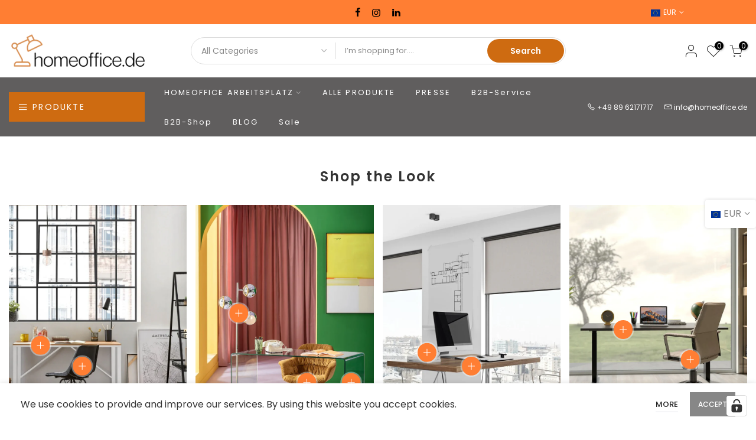

--- FILE ---
content_type: text/html; charset=utf-8
request_url: https://www.homeoffice.de/en/cart/?view=viewjs
body_size: -242
content:
[split_t4nt]t4sp[split_t4nt]40215477846199,]€5,00
[split_t4nt]0

--- FILE ---
content_type: text/html; charset=utf-8
request_url: https://www.homeoffice.de/en/search?q=&view=full
body_size: 2224
content:
<div class="nt_mini_cart flex column h__100">
	<div class="mini_cart_wrap">
		<form action="/en/search" method="get" class="search_header mini_search_frm js_frm_search pr" role="search">
			<input type="hidden" name="type" value="product">
			<input type="hidden" name="options[unavailable_products]" value="last">
			<input type="hidden" name="options[prefix]" value="none">
			<div class="row"><div class="frm_search_cat col-auto">
	             <select name="product_type">
	               <option value="*">All Categories</option><option value="Bild">Bild</option><option value="Bürobedarf">Bürobedarf</option><option value="Computer Maus">Computer Maus</option><option value="Container">Container</option><option value="Drehstuhl">Drehstuhl</option><option value="ergonomischer Drehstuhl">ergonomischer Drehstuhl</option><option value="ergonomischer Schreibtisch">ergonomischer Schreibtisch</option><option value="ergonomischer Stuhl">ergonomischer Stuhl</option><option value="Fußstütze">Fußstütze</option><option value="Gutschein">Gutschein</option><option value="Handablage">Handablage</option><option value="Hocker">Hocker</option><option value="Kommode">Kommode</option><option value="Ladestation">Ladestation</option><option value="Laptopständer">Laptopständer</option><option value="Mauspad">Mauspad</option><option value="Organizer">Organizer</option><option value="Planer">Planer</option><option value="Raumduft">Raumduft</option><option value="Regal">Regal</option><option value="Rollensatz">Rollensatz</option><option value="Sanduhr">Sanduhr</option><option value="Schrank">Schrank</option><option value="Schreibtisch">Schreibtisch</option><option value="Sessel">Sessel</option><option value="Set">Set</option><option value="Spiegel">Spiegel</option><option value="Stehlampe">Stehlampe</option><option value="Stuhl">Stuhl</option><option value="Tastatur">Tastatur</option><option value="Tischlampe">Tischlampe</option><option value="Wandsekretär">Wandsekretär</option><option value="Webcam-Cover">Webcam-Cover</option></select>
	         </div><div class="frm_search_input pr oh col">
				  <input class="search_header__input js_iput_search" autocomplete="off" type="text" name="q" placeholder="Search for products">
				  <button class="search_header__submit js_btn_search use_jsfull hide_  pe_none" type="submit"><i class="iccl iccl-search"></i></button>
			  </div>
			</div>
          
		  <i class="close_pp pegk pe-7s-close ts__03 cd pa r__0"></i>
		  <div class="ld_bar_search"></div>
		</form>
		<div class="search_header__prs fwsb cd tc">
			<span class="h_suggest">Need some inspiration?</span><span class="h_result dn">Search Result:</span><span class="h_results dn">Search Results:</span>
		</div> 
      <div class="mini_cart_content fixcl-scroll widget">
         <div class="fixcl-scroll-content product_list_widget">
         	<div class="skeleton_wrap skeleton_js row fl_center dn"><div class="col-auto tc">
         		<div class="row mb__10 pb__10">
         			<div class="col-12"><div class="skeleton_img"></div></div>
         			<div class="col-12 mt__10"><div class="skeleton_txt1"></div><div class="skeleton_txt2"></div></div>
         		</div>
         	    </div><div class="col-auto tc">
         		<div class="row mb__10 pb__10">
         			<div class="col-12"><div class="skeleton_img"></div></div>
         			<div class="col-12 mt__10"><div class="skeleton_txt1"></div><div class="skeleton_txt2"></div></div>
         		</div>
         	    </div><div class="col-auto tc">
         		<div class="row mb__10 pb__10">
         			<div class="col-12"><div class="skeleton_img"></div></div>
         			<div class="col-12 mt__10"><div class="skeleton_txt1"></div><div class="skeleton_txt2"></div></div>
         		</div>
         	    </div><div class="col-auto tc">
         		<div class="row mb__10 pb__10">
         			<div class="col-12"><div class="skeleton_img"></div></div>
         			<div class="col-12 mt__10"><div class="skeleton_txt1"></div><div class="skeleton_txt2"></div></div>
         		</div>
         	    </div></div>
         	<div class="js_prs_search row fl_center"><div class="col-auto tc">
						<div class="row mb__10 pb__10">
							<div class="col-12"><div class="img_fix_search"><a class="db pr oh" href="/en/products/bloon-paris-sitzball"><img src="data:image/svg+xml,%3Csvg%20viewBox%3D%220%200%20938%201313%22%20xmlns%3D%22http%3A%2F%2Fwww.w3.org%2F2000%2Fsvg%22%3E%3C%2Fsvg%3E" data-src="//www.homeoffice.de/cdn/shop/products/5_cecb77e5-c066-441f-9f47-aad3667614fb_{width}x.jpg?v=1675966439" data-widths="[85, 170, 340, 680, 1360]" data-sizes="auto" class="w__100 lazyload lz_op_ef" class="w__100 lz_op_ef lazyload" alt="Bloon Paris seating ball"></a></div></div>
							<div class="col-12 mt__10">
								 <a class="product-title db" href="/en/products/bloon-paris-sitzball">Bloon Paris seating ball</a>€99,29–€120,71
</div>
						</div>
					</div><div class="col-auto tc">
						<div class="row mb__10 pb__10">
							<div class="col-12"><div class="img_fix_search"><a class="db pr oh" href="/en/products/boston-velvet-stuhl"><img src="data:image/svg+xml,%3Csvg%20viewBox%3D%220%200%20938%201313%22%20xmlns%3D%22http%3A%2F%2Fwww.w3.org%2F2000%2Fsvg%22%3E%3C%2Fsvg%3E" data-src="//www.homeoffice.de/cdn/shop/products/5_596101b0-9708-4d49-a20e-3e17e5eebeb1_{width}x.jpg?v=1624959732" data-widths="[85, 170, 340, 680, 1360]" data-sizes="auto" class="w__100 lazyload lz_op_ef" class="w__100 lz_op_ef lazyload" alt="Boston Velvet chair"></a></div></div>
							<div class="col-12 mt__10">
								 <a class="product-title db" href="/en/products/boston-velvet-stuhl">Boston Velvet chair</a><del>€145,00</del> <ins>€49,00</ins><span class="nt_label onsale">Sale</span></div>
						</div>
					</div><div class="col-auto tc">
						<div class="row mb__10 pb__10">
							<div class="col-12"><div class="img_fix_search"><a class="db pr oh" href="/en/products/burodrehstuhl-patron-walnut"><img src="data:image/svg+xml,%3Csvg%20viewBox%3D%220%200%20938%201313%22%20xmlns%3D%22http%3A%2F%2Fwww.w3.org%2F2000%2Fsvg%22%3E%3C%2Fsvg%3E" data-src="//www.homeoffice.de/cdn/shop/products/Nachbearbeitung_18_{width}x.jpg?v=1622540765" data-widths="[85, 170, 340, 680, 1360]" data-sizes="auto" class="w__100 lazyload lz_op_ef" class="w__100 lz_op_ef lazyload" alt="Patron Walnut office swivel chair"></a></div></div>
							<div class="col-12 mt__10">
								 <a class="product-title db" href="/en/products/burodrehstuhl-patron-walnut">Patron Walnut office swivel chair</a>€269,00
</div>
						</div>
					</div><div class="col-auto tc">
						<div class="row mb__10 pb__10">
							<div class="col-12"><div class="img_fix_search"><a class="db pr oh" href="/en/products/mein-homeoffice-tagesplaner"><img src="data:image/svg+xml,%3Csvg%20viewBox%3D%220%200%20938%201313%22%20xmlns%3D%22http%3A%2F%2Fwww.w3.org%2F2000%2Fsvg%22%3E%3C%2Fsvg%3E" data-src="//www.homeoffice.de/cdn/shop/products/CC0525M46_{width}x.jpg?v=1618306524" data-widths="[85, 170, 340, 680, 1360]" data-sizes="auto" class="w__100 lazyload lz_op_ef" class="w__100 lz_op_ef lazyload" alt="Mein Homeoffice Tagesplaner"></a></div></div>
							<div class="col-12 mt__10">
								 <a class="product-title db" href="/en/products/mein-homeoffice-tagesplaner">Mein Homeoffice Tagesplaner</a><del>€28,90</del> <ins>€5,00</ins><span class="nt_label onsale">Sale</span></div>
						</div>
					</div><div class="col-auto tc">
						<div class="row mb__10 pb__10">
							<div class="col-12"><div class="img_fix_search"><a class="db pr oh" href="/en/products/schreibtisch-luxury-champagne-140x60cm"><img src="data:image/svg+xml,%3Csvg%20viewBox%3D%220%200%20938%201313%22%20xmlns%3D%22http%3A%2F%2Fwww.w3.org%2F2000%2Fsvg%22%3E%3C%2Fsvg%3E" data-src="//www.homeoffice.de/cdn/shop/products/Nachbearbeitung_17_{width}x.jpg?v=1622540589" data-widths="[85, 170, 340, 680, 1360]" data-sizes="auto" class="w__100 lazyload lz_op_ef" class="w__100 lz_op_ef lazyload" alt="Desk Luxury Champagne 140x60cm"></a></div></div>
							<div class="col-12 mt__10">
								 <a class="product-title db" href="/en/products/schreibtisch-luxury-champagne-140x60cm">Desk Luxury Champagne 140x60cm</a>€719,00
</div>
						</div>
					</div><div class="col-auto tc">
						<div class="row mb__10 pb__10">
							<div class="col-12"><div class="img_fix_search"><a class="db pr oh" href="/en/products/tisch-officia-160x80"><img src="data:image/svg+xml,%3Csvg%20viewBox%3D%220%200%201350%201890%22%20xmlns%3D%22http%3A%2F%2Fwww.w3.org%2F2000%2Fsvg%22%3E%3C%2Fsvg%3E" data-src="//www.homeoffice.de/cdn/shop/products/83_b1f4c108-724c-4c8a-b3a0-ed91063096ff_{width}x.jpg?v=1609628192" data-widths="[85, 170, 340, 680, 1360]" data-sizes="auto" class="w__100 lazyload lz_op_ef" class="w__100 lz_op_ef lazyload" alt="Tisch Officia 160x80 - homeoffice.de"></a></div></div>
							<div class="col-12 mt__10">
								 <a class="product-title db" href="/en/products/tisch-officia-160x80">Officia table 160x80</a>€410,00
</div>
						</div>
					</div><div class="col-auto tc">
						<div class="row mb__10 pb__10">
							<div class="col-12"><div class="img_fix_search"><a class="db pr oh" href="/en/products/schreibtisch-fushion"><img src="data:image/svg+xml,%3Csvg%20viewBox%3D%220%200%20938%201313%22%20xmlns%3D%22http%3A%2F%2Fwww.w3.org%2F2000%2Fsvg%22%3E%3C%2Fsvg%3E" data-src="//www.homeoffice.de/cdn/shop/products/22_5e1bedd5-00df-4458-97f0-508797527479_{width}x.jpg?v=1611662035" data-widths="[85, 170, 340, 680, 1360]" data-sizes="auto" class="w__100 lazyload lz_op_ef" class="w__100 lz_op_ef lazyload" alt="Desk Fushion"></a></div></div>
							<div class="col-12 mt__10">
								 <a class="product-title db" href="/en/products/schreibtisch-fushion">Desk Fushion</a><del>€300,00</del> <ins>€145,00</ins><span class="nt_label onsale">Sale</span></div>
						</div>
					</div><div class="col-auto tc">
						<div class="row mb__10 pb__10">
							<div class="col-12"><div class="img_fix_search"><a class="db pr oh" href="/en/products/tischlampe-clip-on-study"><img src="data:image/svg+xml,%3Csvg%20viewBox%3D%220%200%20938%201313%22%20xmlns%3D%22http%3A%2F%2Fwww.w3.org%2F2000%2Fsvg%22%3E%3C%2Fsvg%3E" data-src="//www.homeoffice.de/cdn/shop/products/Nachbearbeitung_1_{width}x.jpg?v=1622534471" data-widths="[85, 170, 340, 680, 1360]" data-sizes="auto" class="w__100 lazyload lz_op_ef" class="w__100 lz_op_ef lazyload" alt="Tischlampe Clip and Move"></a></div></div>
							<div class="col-12 mt__10">
								 <a class="product-title db" href="/en/products/tischlampe-clip-on-study">Tischlampe Clip and Move</a><del>€32,00</del> <ins>€15,90</ins><span class="nt_label onsale">Sale</span></div>
						</div>
					</div><div class="col-auto tc">
						<div class="row mb__10 pb__10">
							<div class="col-12"><div class="img_fix_search"><a class="db pr oh" href="/en/products/cu-libre-110-console-schreibtisch"><img src="data:image/svg+xml,%3Csvg%20viewBox%3D%220%200%20938%201313%22%20xmlns%3D%22http%3A%2F%2Fwww.w3.org%2F2000%2Fsvg%22%3E%3C%2Fsvg%3E" data-src="//www.homeoffice.de/cdn/shop/products/1_df2da3c8-763c-4d6f-880f-73d7260877fb_{width}x.jpg?v=1613641900" data-widths="[85, 170, 340, 680, 1360]" data-sizes="auto" class="w__100 lazyload lz_op_ef" class="w__100 lz_op_ef lazyload" alt="CU-Libre 110 Console - desk"></a></div></div>
							<div class="col-12 mt__10">
								 <a class="product-title db" href="/en/products/cu-libre-110-console-schreibtisch">CU-Libre 110 Console - desk</a><del>€283,49</del> <ins>€129,00</ins><span class="nt_label onsale">Sale</span></div>
						</div>
					</div><div class="col-auto tc">
						<div class="row mb__10 pb__10">
							<div class="col-12"><div class="img_fix_search"><a class="db pr oh" href="/en/products/schreibtisch-tell-1401"><img src="data:image/svg+xml,%3Csvg%20viewBox%3D%220%200%20938%201313%22%20xmlns%3D%22http%3A%2F%2Fwww.w3.org%2F2000%2Fsvg%22%3E%3C%2Fsvg%3E" data-src="//www.homeoffice.de/cdn/shop/products/1_aeed52d6-3852-472c-b20b-559663f714b9_{width}x.jpg?v=1616163799" data-widths="[85, 170, 340, 680, 1360]" data-sizes="auto" class="w__100 lazyload lz_op_ef" class="w__100 lz_op_ef lazyload" alt="Schreibtisch Tell 1401"></a></div></div>
							<div class="col-12 mt__10">
								 <a class="product-title db" href="/en/products/schreibtisch-tell-1401">Schreibtisch Tell 1401</a>€110,00
</div>
						</div>
					</div><div class="col-auto tc">
						<div class="row mb__10 pb__10">
							<div class="col-12"><div class="img_fix_search"><a class="db pr oh" href="/en/products/regal-strada-45-cm"><img src="data:image/svg+xml,%3Csvg%20viewBox%3D%220%200%20938%201313%22%20xmlns%3D%22http%3A%2F%2Fwww.w3.org%2F2000%2Fsvg%22%3E%3C%2Fsvg%3E" data-src="//www.homeoffice.de/cdn/shop/products/1_e8da0ba6-9ca1-4a5f-b9c8-c63c99dd0772_{width}x.jpg?v=1616164110" data-widths="[85, 170, 340, 680, 1360]" data-sizes="auto" class="w__100 lazyload lz_op_ef" class="w__100 lz_op_ef lazyload" alt="Regal Strada 45 cm"></a></div></div>
							<div class="col-12 mt__10">
								 <a class="product-title db" href="/en/products/regal-strada-45-cm">Regal Strada 45 cm</a><del>€139,00</del> <ins>€79,90</ins><span class="nt_label onsale">Sale</span></div>
						</div>
					</div><div class="col-auto tc">
						<div class="row mb__10 pb__10">
							<div class="col-12"><div class="img_fix_search"><a class="db pr oh" href="/en/products/lampe-marble-disk-small-pols-potten"><img src="data:image/svg+xml,%3Csvg%20viewBox%3D%220%200%20938%201313%22%20xmlns%3D%22http%3A%2F%2Fwww.w3.org%2F2000%2Fsvg%22%3E%3C%2Fsvg%3E" data-src="//www.homeoffice.de/cdn/shop/products/1_4d59cc99-c208-446e-b677-0f146fe22386_{width}x.jpg?v=1622206445" data-widths="[85, 170, 340, 680, 1360]" data-sizes="auto" class="w__100 lazyload lz_op_ef" class="w__100 lz_op_ef lazyload" alt="Schreibtischlampe Golden Shine"></a></div></div>
							<div class="col-12 mt__10">
								 <a class="product-title db" href="/en/products/lampe-marble-disk-small-pols-potten">Schreibtischlampe Golden Shine</a><del>€295,00</del> <ins>€129,00</ins><span class="nt_label onsale">Sale</span></div>
						</div>
					</div><div class="col-auto tc">
						<div class="row mb__10 pb__10">
							<div class="col-12"><div class="img_fix_search"><a class="db pr oh" href="/en/products/bild-glas-flower-art-lady-120x120cm"><img src="data:image/svg+xml,%3Csvg%20viewBox%3D%220%200%201350%201890%22%20xmlns%3D%22http%3A%2F%2Fwww.w3.org%2F2000%2Fsvg%22%3E%3C%2Fsvg%3E" data-src="//www.homeoffice.de/cdn/shop/products/19_02c0c155-8390-418b-a9c0-931be35a5394_{width}x.jpg?v=1610542217" data-widths="[85, 170, 340, 680, 1360]" data-sizes="auto" class="w__100 lazyload lz_op_ef" class="w__100 lz_op_ef lazyload" alt="Bild Glas Flower Art Lady 120x120cm - KARE - homeoffice.de"></a></div></div>
							<div class="col-12 mt__10">
								 <a class="product-title db" href="/en/products/bild-glas-flower-art-lady-120x120cm">Picture Glass Flower Art Lady 120x120cm</a>€279,00
</div>
						</div>
					</div><div class="col-auto tc">
						<div class="row mb__10 pb__10">
							<div class="col-12"><div class="img_fix_search"><a class="db pr oh" href="/en/products/ambit-lampe"><img src="data:image/svg+xml,%3Csvg%20viewBox%3D%220%200%20938%201313%22%20xmlns%3D%22http%3A%2F%2Fwww.w3.org%2F2000%2Fsvg%22%3E%3C%2Fsvg%3E" data-src="//www.homeoffice.de/cdn/shop/products/15_c0a87f57-a39b-4dad-9bae-bd7c358bf265_{width}x.jpg?v=1612855146" data-widths="[85, 170, 340, 680, 1360]" data-sizes="auto" class="w__100 lazyload lz_op_ef" class="w__100 lz_op_ef lazyload" alt="Ambit lamp"></a></div></div>
							<div class="col-12 mt__10">
								 <a class="product-title db" href="/en/products/ambit-lampe">Ambit lamp</a><del>€71,00</del> <ins>€35,00</ins><span class="nt_label onsale">Sale</span></div>
						</div>
					</div><div class="col-auto tc">
						<div class="row mb__10 pb__10">
							<div class="col-12"><div class="img_fix_search"><a class="db pr oh" href="/en/products/schreitbtischstuhl-to-strike-comfort-trendoffice"><img src="data:image/svg+xml,%3Csvg%20viewBox%3D%220%200%20938%201313%22%20xmlns%3D%22http%3A%2F%2Fwww.w3.org%2F2000%2Fsvg%22%3E%3C%2Fsvg%3E" data-src="//www.homeoffice.de/cdn/shop/products/Freisteller_{width}x.jpg?v=1626078791" data-widths="[85, 170, 340, 680, 1360]" data-sizes="auto" class="w__100 lazyload lz_op_ef" class="w__100 lz_op_ef lazyload" alt="Schreitbtischstuhl to-strike comfort - Trendoffice"></a></div></div>
							<div class="col-12 mt__10">
								 <a class="product-title db" href="/en/products/schreitbtischstuhl-to-strike-comfort-trendoffice">Schreitbtischstuhl to-strike comfort - Trendoffice</a>€329,00–€359,00
</div>
						</div>
					</div><div class="col-auto tc">
						<div class="row mb__10 pb__10">
							<div class="col-12"><div class="img_fix_search"><a class="db pr oh" href="/en/products/regal-z-cube"><img src="data:image/svg+xml,%3Csvg%20viewBox%3D%220%200%20938%201313%22%20xmlns%3D%22http%3A%2F%2Fwww.w3.org%2F2000%2Fsvg%22%3E%3C%2Fsvg%3E" data-src="//www.homeoffice.de/cdn/shop/products/1_532133b6-0496-485e-a66b-ddb67ba6117c_{width}x.jpg?v=1616418028" data-widths="[85, 170, 340, 680, 1360]" data-sizes="auto" class="w__100 lazyload lz_op_ef" class="w__100 lz_op_ef lazyload" alt="Regal Z Cube"></a></div></div>
							<div class="col-12 mt__10">
								 <a class="product-title db" href="/en/products/regal-z-cube">Regal Z Cube</a><del>€220,00</del> <ins>€99,90</ins><span class="nt_label onsale">Sale</span></div>
						</div>
					</div><a href="/en/collections/bestseller-fuers-homeoffice" class="btn fwsb detail_link col-12">View All <i class="las la-arrow-right fs__18"></i></a></div>
         </div>
      </div>
	</div>
</div>

--- FILE ---
content_type: text/html; charset=utf-8
request_url: https://www.homeoffice.de/en/search/?q=page&view=pp_pr
body_size: -239
content:
<div id="shopify-section-promo_pr_pp" class="shopify-section mfp-hide"></div>

--- FILE ---
content_type: text/css
request_url: https://www.homeoffice.de/cdn/shop/t/4/assets/sett_cl.css?v=30067183557408533901669304065
body_size: 416
content:
:root{--primary: #ce6b11;--progress-bar-color: #ce6b11}.bg_color_weiss,.bg_color_weiss-gestell{background-color:#fff;background:-webkit-linear-gradient(#ffffff 50%,#ffffff 50%);background:-o-linear-gradient(#ffffff 50%,#ffffff 50%);background:-moz-linear-gradient(#ffffff 50%,#ffffff 50%);background:linear-gradient(#fff 50% 50%)}.bg_color_schwarz,.bg_color_schwarz-noir{background-color:#000;background:-webkit-linear-gradient(#000000 50%,#000000 50%);background:-o-linear-gradient(#000000 50%,#000000 50%);background:-moz-linear-gradient(#000000 50%,#000000 50%);background:linear-gradient(#000 50% 50%)}.bg_color_braun,.bg_color_walnuss{background-color:#805c12;background:-webkit-linear-gradient(#805c12 50%,#805c12 50%);background:-o-linear-gradient(#805c12 50%,#805c12 50%);background:-moz-linear-gradient(#805c12 50%,#805c12 50%);background:linear-gradient(#805c12 50% 50%)}.bg_color_beige,.bg_color_lehne-eiche,.bg_color_gestell-eiche,.bg_color_eiche,.bg_color_beige-trufa{background-color:#eac884;background:-webkit-linear-gradient(#eac884 50%,#eac884 50%);background:-o-linear-gradient(#eac884 50%,#eac884 50%);background:-moz-linear-gradient(#eac884 50%,#eac884 50%);background:linear-gradient(#eac884 50% 50%)}.bg_color_grau,.bg_color_grau-gestell,.bg_color_grau-elephant{background-color:#b9b9b9;background:-webkit-linear-gradient(#b9b9b9 50%,#b9b9b9 50%);background:-o-linear-gradient(#b9b9b9 50%,#b9b9b9 50%);background:-moz-linear-gradient(#b9b9b9 50%,#b9b9b9 50%);background:linear-gradient(#b9b9b9 50% 50%)}.bg_color_cognac{background-color:#da9d37;background:-webkit-linear-gradient(#da9d37 50%,#da9d37 50%);background:-o-linear-gradient(#da9d37 50%,#da9d37 50%);background:-moz-linear-gradient(#da9d37 50%,#da9d37 50%);background:linear-gradient(#da9d37 50% 50%)}.bg_color_silber{background-color:#d2c7c7;background:-webkit-linear-gradient(#d2c7c7 50%,#d2c7c7 50%);background:-o-linear-gradient(#d2c7c7 50%,#d2c7c7 50%);background:-moz-linear-gradient(#d2c7c7 50%,#d2c7c7 50%);background:linear-gradient(#d2c7c7 50% 50%)}.bg_color_blau,.bg_color_blau-gestell,.bg_color_blaugrau{background-color:#75adda;background:-webkit-linear-gradient(#75adda 50%,#75adda 50%);background:-o-linear-gradient(#75adda 50%,#75adda 50%);background:-moz-linear-gradient(#75adda 50%,#75adda 50%);background:linear-gradient(#75adda 50% 50%)}.bg_color_dunkelblau{background-color:#32296e;background:-webkit-linear-gradient(#32296e 50%,#32296e 50%);background:-o-linear-gradient(#32296e 50%,#32296e 50%);background:-moz-linear-gradient(#32296e 50%,#32296e 50%);background:linear-gradient(#32296e 50% 50%)}.bg_color_gelb,.bg_color_yellow,.bg_color_jaune{background-color:#faf598;background:-webkit-linear-gradient(#faf598 50%,#faf598 50%);background:-o-linear-gradient(#faf598 50%,#faf598 50%);background:-moz-linear-gradient(#faf598 50%,#faf598 50%);background:linear-gradient(#faf598 50% 50%)}.bg_color_rosa{background-color:#fce;background:-webkit-linear-gradient(#ffccee 50%,#ffccee 50%);background:-o-linear-gradient(#ffccee 50%,#ffccee 50%);background:-moz-linear-gradient(#ffccee 50%,#ffccee 50%);background:linear-gradient(#fce 50% 50%)}.bg_color_lila{background-color:#d69eff;background:-webkit-linear-gradient(#d69eff 50%,#d69eff 50%);background:-o-linear-gradient(#d69eff 50%,#d69eff 50%);background:-moz-linear-gradient(#d69eff 50%,#d69eff 50%);background:linear-gradient(#d69eff 50% 50%)}.bg_color_grun,.bg_color_grun-gestell,.bg_color_mint{background-color:#c8ffb1;background:-webkit-linear-gradient(#c8ffb1 50%,#c8ffb1 50%);background:-o-linear-gradient(#c8ffb1 50%,#c8ffb1 50%);background:-moz-linear-gradient(#c8ffb1 50%,#c8ffb1 50%);background:linear-gradient(#c8ffb1 50% 50%)}.bg_color_hellgrau,.bg_color_hellgrau-ivoire{background-color:#f1f1f1;background:-webkit-linear-gradient(#f1f1f1 50%,#f1f1f1 50%);background:-o-linear-gradient(#f1f1f1 50%,#f1f1f1 50%);background:-moz-linear-gradient(#f1f1f1 50%,#f1f1f1 50%);background:linear-gradient(#f1f1f1 50% 50%)}.bg_color_transparent{background-color:#0000;background:-webkit-linear-gradient(rgba(0,0,0,0) 50%,rgba(0,0,0,0) 50%);background:-o-linear-gradient(rgba(0,0,0,0) 50%,rgba(0,0,0,0) 50%);background:-moz-linear-gradient(rgba(0,0,0,0) 50%,rgba(0,0,0,0) 50%);background:linear-gradient(#0000 50% 50%)}.bg_color_dunkelbraun{background-color:#5c402d;background:-webkit-linear-gradient(#5c402d 50%,#5c402d 50%);background:-o-linear-gradient(#5c402d 50%,#5c402d 50%);background:-moz-linear-gradient(#5c402d 50%,#5c402d 50%);background:linear-gradient(#5c402d 50% 50%)}.bg_color_hellbraun,.bg_color_taupe{background-color:#bf9d6a;background:-webkit-linear-gradient(#bf9d6a 50%,#bf9d6a 50%);background:-o-linear-gradient(#bf9d6a 50%,#bf9d6a 50%);background:-moz-linear-gradient(#bf9d6a 50%,#bf9d6a 50%);background:linear-gradient(#bf9d6a 50% 50%)}.bg_color_anthrazit,.bg_color_graphit,.bg_color_anthrazit-gris-platine{background-color:#585858;background:-webkit-linear-gradient(#585858 50%,#585858 50%);background:-o-linear-gradient(#585858 50%,#585858 50%);background:-moz-linear-gradient(#585858 50%,#585858 50%);background:linear-gradient(#585858 50% 50%)}.bg_color_rot,.bg_color_rot-gestell{background-color:#dc4646;background:-webkit-linear-gradient(#dc4646 50%,#dc4646 50%);background:-o-linear-gradient(#dc4646 50%,#dc4646 50%);background:-moz-linear-gradient(#dc4646 50%,#dc4646 50%);background:linear-gradient(#dc4646 50% 50%)}.bg_color_eiche-blau{background-color:#e2c0a3;background:-webkit-linear-gradient(#e2c0a3 50%,#127c93 50%);background:-o-linear-gradient(#e2c0a3 50%,#127c93 50%);background:-moz-linear-gradient(#e2c0a3 50%,#127c93 50%);background:linear-gradient(#e2c0a3 50%,#127c93 50%)}.bg_color_eiche-grau{background-color:#c7a076;background:-webkit-linear-gradient(#c7a076 50%,#8e8e8e 50%);background:-o-linear-gradient(#c7a076 50%,#8e8e8e 50%);background:-moz-linear-gradient(#c7a076 50%,#8e8e8e 50%);background:linear-gradient(#c7a076 50%,#8e8e8e 50%)}.bg_color_eiche-rosa{background-color:#c6a37d;background:-webkit-linear-gradient(#c6a37d 50%,#fdb6ab 50%);background:-o-linear-gradient(#c6a37d 50%,#fdb6ab 50%);background:-moz-linear-gradient(#c6a37d 50%,#fdb6ab 50%);background:linear-gradient(#c6a37d 50%,#fdb6ab 50%)}.bg_color_eiche-weiss{background-color:#c6a37d;background:-webkit-linear-gradient(#c6a37d 50%,#ffffff 50%);background:-o-linear-gradient(#c6a37d 50%,#ffffff 50%);background:-moz-linear-gradient(#c6a37d 50%,#ffffff 50%);background:linear-gradient(#c6a37d 50%,#fff 50%)}.bg_color_walnuss-grau{background-color:#735434;background:-webkit-linear-gradient(#735434 50%,#8e8e8e 50%);background:-o-linear-gradient(#735434 50%,#8e8e8e 50%);background:-moz-linear-gradient(#735434 50%,#8e8e8e 50%);background:linear-gradient(#735434 50%,#8e8e8e 50%)}.bg_color_walnuss-blau{background-color:#735434;background:-webkit-linear-gradient(#735434 50%,#318b8f 50%);background:-o-linear-gradient(#735434 50%,#318b8f 50%);background:-moz-linear-gradient(#735434 50%,#318b8f 50%);background:linear-gradient(#735434 50%,#318b8f 50%)}.bg_color_mint{background-color:#d4f7e9;background:-webkit-linear-gradient(#d4f7e9 50%,#d4f7e9 50%);background:-o-linear-gradient(#d4f7e9 50%,#d4f7e9 50%);background:-moz-linear-gradient(#d4f7e9 50%,#d4f7e9 50%);background:linear-gradient(#d4f7e9 50% 50%)}.bg_color_turkis,.bg_color_petrol{background-color:#11a49e;background:-webkit-linear-gradient(#11a49e 50%,#11a49e 50%);background:-o-linear-gradient(#11a49e 50%,#11a49e 50%);background:-moz-linear-gradient(#11a49e 50%,#11a49e 50%);background:linear-gradient(#11a49e 50% 50%)}.bg_color_orange{background-color:#ffa439;background:-webkit-linear-gradient(#ffa439 50%,#ffa439 50%);background:-o-linear-gradient(#ffa439 50%,#ffa439 50%);background:-moz-linear-gradient(#ffa439 50%,#ffa439 50%);background:linear-gradient(#ffa439 50% 50%)}.bg_color_kupfer,.bg_color_kupfer-rose{background-color:#fdc2aa;background:-webkit-linear-gradient(#fdc2aa 50%,#fdc2aa 50%);background:-o-linear-gradient(#fdc2aa 50%,#fdc2aa 50%);background:-moz-linear-gradient(#fdc2aa 50%,#fdc2aa 50%);background:linear-gradient(#fdc2aa 50% 50%)}.bg_color_eiche-schwarz{background-color:#000;background:-webkit-linear-gradient(#000000 50%,#d4b381 50%);background:-o-linear-gradient(#000000 50%,#d4b381 50%);background:-moz-linear-gradient(#000000 50%,#d4b381 50%);background:linear-gradient(#000 50%,#d4b381 50%)}.bg_color_dunkelrot{background-color:#8b1b1b}.bg_color_dunkelgrun{background-color:#26660b}.bg_color_mocha-yang-braun{background-color:#c48d60;background:-webkit-linear-gradient(#c48d60 50%,#222222 50%);background:-o-linear-gradient(#c48d60 50%,#222222 50%);background:-moz-linear-gradient(#c48d60 50%,#222222 50%);background:linear-gradient(#c48d60 50%,#222 50%)}.bg_color_mocha-yin-braun{background-color:#c48d60;background:-webkit-linear-gradient(#c48d60 50%,#333333 50%);background:-o-linear-gradient(#c48d60 50%,#333333 50%);background:-moz-linear-gradient(#c48d60 50%,#333333 50%);background:linear-gradient(#c48d60 50%,#333 50%)}.bg_color_mustard-yin-gelb,.bg_color_mustard-yang-gelb{background-color:#f7b340;background:-webkit-linear-gradient(#f7b340 50%,#333333 50%);background:-o-linear-gradient(#f7b340 50%,#333333 50%);background:-moz-linear-gradient(#f7b340 50%,#333333 50%);background:linear-gradient(#f7b340 50%,#333 50%)}
/*# sourceMappingURL=/cdn/shop/t/4/assets/sett_cl.css.map?v=30067183557408533901669304065 */


--- FILE ---
content_type: text/css
request_url: https://www.homeoffice.de/cdn/shop/t/4/assets/custom.scss.css?v=112171150123235696721715155128
body_size: -679
content:
.mt__30{margin-top:140px}.mt__40{margin-top:120px}#b_btn_wHiPNj{margin-top:30px}
/*# sourceMappingURL=/cdn/shop/t/4/assets/custom.scss.css.map?v=112171150123235696721715155128 */


--- FILE ---
content_type: application/javascript; charset=utf-8
request_url: https://cs.complianz.io/cookie-solution/confs/js/20650559.js
body_size: -180
content:
_cmplc.csRC = { consApiKey: '8VttjGjD96en4Gzat69IRYHp9VcdNHAB', brand: 'Complianz', publicId: '99db3de4-96a1-4828-aae2-d5226710f4cc', floatingGroup: false };
_cmplc.csEnabled = true;
_cmplc.csPurposes = [4,1,3,5];
_cmplc.cpUpd = 1768494455;
_cmplc.csFeatures = {"geolocation_setting":true,"compliance_solution_white_labeling":1,"rejection_recovery":false,"full_customization":true,"multiple_languages":true,"mobile_app_integration":false};
_cmplc.csT = null;
_cmplc.googleConsentModeV2 = true;
_cmplc.totalNumberOfProviders = 6;


--- FILE ---
content_type: text/javascript
request_url: https://www.homeoffice.de/cdn/shop/t/4/assets/nt_settings.js?v=137557340868658952131644502225
body_size: 150
content:
var nt_settings={theme_ver:"Kalles Shopify v1.5.4",scrollTop:100,pjaxTimeout:5e3,dragThreshold:10,backtop:"3",pagination:null,review:!1,app_review:"1",ajax_scroll:!1,ajax_shop:!0,ajax_scroll_offset:"100",ntla_ck:!1,pr_curent:"3",use_clicking_vimg:!1,PleaseChoosePrOptions:"Bitte w\xE4hlen Sie Ihre Produktoptionen aus",enableHistoryState:!1,pr_incoming_mess:!1,use_notify_me:!0,use_vimg:!0,use_sticky_des:!0,wishlist_type:"1",type_filters:"2",auto_hide_ofsock:!1,show_hide_ofsock:!0,added_to_cart:"Das Produkt wurde erfolgreich in Ihren Warenkorb gelegt.",view_cart:"Warenkorb ansehen",continue_shopping:"Mit dem Einkaufen fortfahren",save_js:"-[sale]%",disOnlyStock:!1,disATCerror:!1,close:"Close (Esc)",share_fb:"Share on Facebook",pin_it:"Pin it",tweet:"Tweet",download_image:"Download image",img_captions:!0,z_magnify:2,z_touch:!1,galleryType:"pswp",maxSpreadZoom:1,bgOpacity:1,currencies:!0,currency_visitor:!0,currency_format:"money_format",round_currency:!1,hover_currency:!1,remove_currency:!1,round_cur_shop:!1,after_action_atc:"0",ins_host:"https://d3ejra0xbg20rg.cloudfront.net",bannerCountdown:"%D days %H:%M:%S",prItemCountdown:"%D Days %H:%M:%S",countdown_days:"Tage",countdown_hours:"std",countdown_mins:"min",countdown_sec:"sek",multiple_rates:"Wir haben [number_of_rates] Versandkosten f\xFCr [Adresse] gefunden, beginnend mit [Rate].",one_rate:"Wir haben eine Versandrate f\xFCr [Adresse] gefunden.",no_rates:"Leider versenden wir nicht an dieses Ziel.",rate_value:"[rate_title] bei [rate]",agree_checkout:"Sie m\xFCssen den AGB\xB4s zustimmen.",zoom_tp:"2",search_prefix:"*",platform_email:"3",checkbox_mail:!1,edit_item:"0"};
//# sourceMappingURL=/cdn/shop/t/4/assets/nt_settings.js.map?v=137557340868658952131644502225
